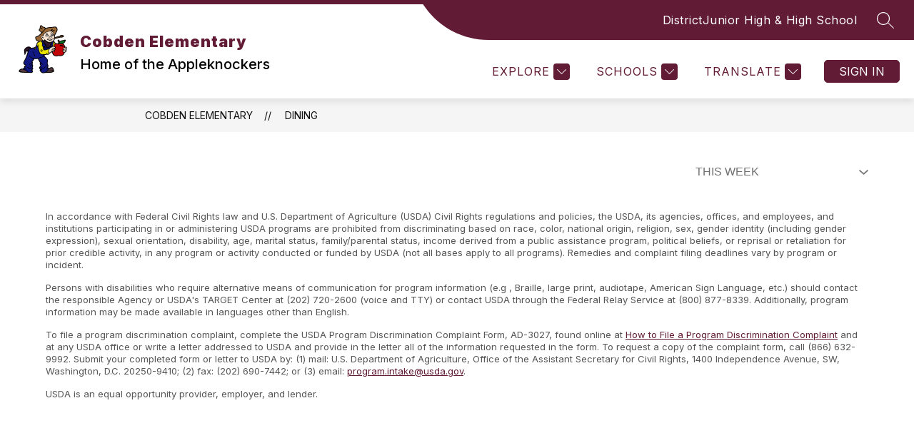

--- FILE ---
content_type: text/javascript
request_url: https://cmsv2-static-cdn-prod.apptegy.net/static_js/d7b03fda867af155928890137880ab09cc8e5c5f/_nuxt/Csr-97m9.js
body_size: 576
content:
import{a_ as _,a$ as v,b0 as m,b1 as q,b2 as A,E as x}from"./BBfozfhn.js";var l,y;function d(){if(y)return l;y=1;var t=_(),o=v(),i=m(),e=t?t.isConcatSpreadable:void 0;function n(r){return i(r)||o(r)||!!(e&&r&&r[e])}return l=n,l}var c,g;function C(){if(g)return c;g=1;var t=q(),o=d();function i(e,n,r,u,a){var s=-1,F=e.length;for(r||(r=o),a||(a=[]);++s<F;){var b=e[s];n>0&&r(b)?n>1?i(b,n-1,r,u,a):t(a,b):u||(a[a.length]=b)}return a}return c=i,c}var f,h;function p(){if(h)return f;h=1;var t=q(),o=C(),i=A(),e=m();function n(){var r=arguments.length;if(!r)return[];for(var u=Array(r-1),a=arguments[0],s=r;s--;)u[s-1]=arguments[s];return t(e(a)?i(a):[a],o(u,1))}return f=n,f}var E=p();const R=x(E);export{R as c};
//# sourceMappingURL=Csr-97m9.js.map
